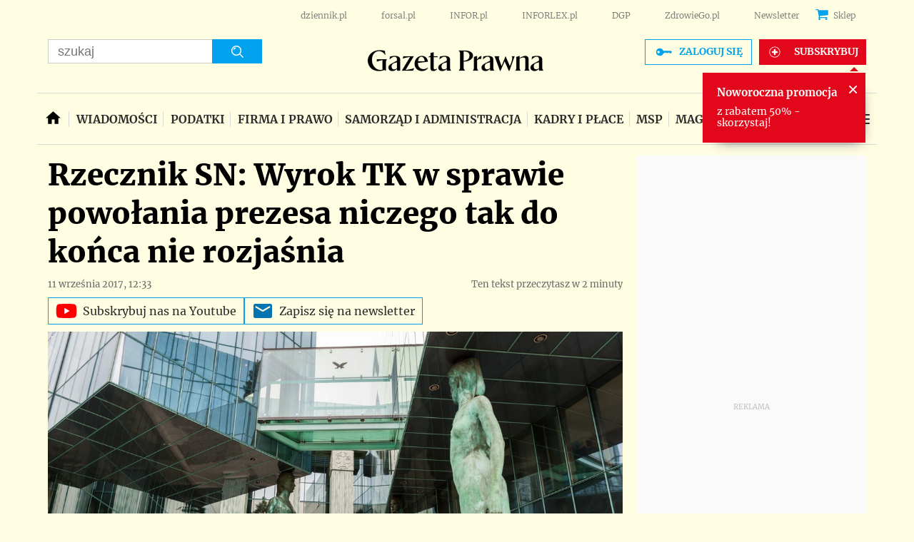

--- FILE ---
content_type: text/html; charset=utf-8
request_url: https://www.google.com/recaptcha/api2/aframe
body_size: 181
content:
<!DOCTYPE HTML><html><head><meta http-equiv="content-type" content="text/html; charset=UTF-8"></head><body><script nonce="daMeqaVHEPGsUsib97CoBA">/** Anti-fraud and anti-abuse applications only. See google.com/recaptcha */ try{var clients={'sodar':'https://pagead2.googlesyndication.com/pagead/sodar?'};window.addEventListener("message",function(a){try{if(a.source===window.parent){var b=JSON.parse(a.data);var c=clients[b['id']];if(c){var d=document.createElement('img');d.src=c+b['params']+'&rc='+(localStorage.getItem("rc::a")?sessionStorage.getItem("rc::b"):"");window.document.body.appendChild(d);sessionStorage.setItem("rc::e",parseInt(sessionStorage.getItem("rc::e")||0)+1);localStorage.setItem("rc::h",'1769035700542');}}}catch(b){}});window.parent.postMessage("_grecaptcha_ready", "*");}catch(b){}</script></body></html>

--- FILE ---
content_type: application/javascript; charset=utf-8
request_url: https://fundingchoicesmessages.google.com/f/AGSKWxU9XzYgtIwX0PHO3gdweRkkRMftCM-SrIEOAW3m4NeJ95Onu4Y-fBsRRnmrkJGc0VF4QmG8EtCsjIl4Pigt_7viz2Ic8ZW2kBtfTi7NCYcPz0ZZJNpHjHxrbXuoe9kepXkh2NNCkiNdyjADd-8l0P0o3-T6Wu6DxCd_FemNcFxf6-TTgnyPaybYNQsS/_/home/_ads/adtopleft.-your-ads-here..widgets.ad?/pubads.
body_size: -1292
content:
window['0edc3d91-3c6e-40a0-85ee-98c25c66a23a'] = true;

--- FILE ---
content_type: text/plain; charset=UTF-8
request_url: https://at.teads.tv/fpc?analytics_tag_id=PUB_5576&tfpvi=&gdpr_status=22&gdpr_reason=220&gdpr_consent=&ccpa_consent=1---&shared_ids=&sv=d656f4a&
body_size: 56
content:
ZjQ0YTU5OTQtZjIxOC00MjYwLThhZDAtNjQzNGVmYzljNjc1Iy04LTM=